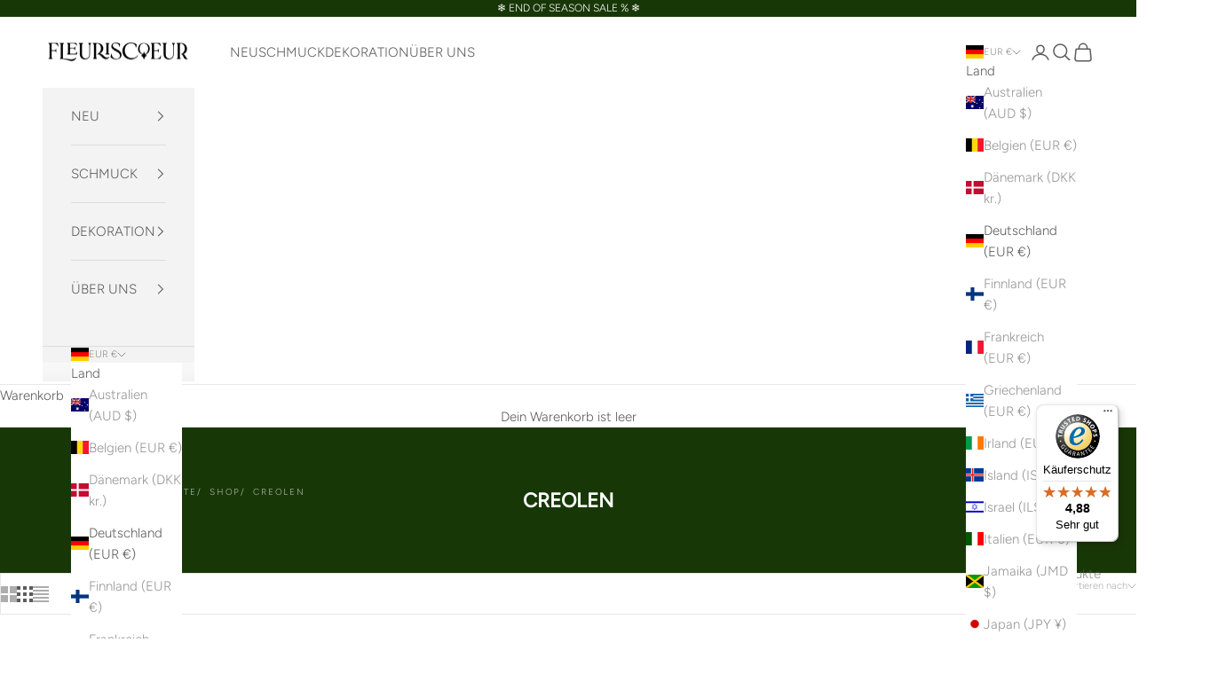

--- FILE ---
content_type: application/javascript; charset=utf-8
request_url: https://searchanise-ef84.kxcdn.com/templates.2Q9Q9u9c6V.js
body_size: 1309
content:
Searchanise=window.Searchanise||{};Searchanise.templates={Platform:'shopify',StoreName:'FLEURISCOEUR',AutocompleteDescriptionStrings:3,AutocompleteShowProductCode:'N',AutocompleteItem:'<li class="snize-ac-odd snize-product ${product_classes}" data-original-product-id="${original_product_id}" id="snize-ac-product-${product_id}"><a href="${autocomplete_link}" class="snize-item clearfix" draggable="false"><span class="snize-thumbnail"><img src="${image_link}" alt="${autocomplete_image_alt}" class="snize-item-image ${additional_image_classes}" style="max-width:70px;max-height:70px;" border="0"></span><span class="snize-overhidden">${autocomplete_product_ribbons_html}<span class="snize-title">${title}</span>${autocomplete_product_code_html}${autocomplete_product_attribute_html}<span class="snize-description">${description}</span>${autocomplete_prices_html}${autocomplete_in_stock_status_html}${reviews_html}</span></a></li>',AutocompleteResultsHTML:'<div style="text-align: center;"><a href="#" title="Exclusive sale"><img src="https://www.searchanise.com/images/sale_sign.jpg" style="display: inline;" /></a></div>',AutocompleteNoResultsHTML:'<p>Sorry, nothing found for [search_string].</p><p>Try some of our <a href="#" title="Bestsellers">bestsellers →</a>.</p>',ResultsShow:'Y',SmartNavigationOverrideSeo:'Y',ShowBestsellingSorting:'Y',ShowDiscountSorting:'Y',CategorySortingRule:"searchanise",ShopifyCurrency:'EUR',ShopifyLocales:{"en":{"locale":"en","name":"English","primary":false,"published":true},"de":{"locale":"de","name":"German","primary":true,"published":true}},PriceFormatSymbol:'€',PriceFormatBefore:'',PriceFormatAfter:' €',PriceFormatDecimalSeparator:',',PriceFormatThousandsSeparator:'.',ColorsCSS:'div.snize li.snize-product span.snize-title { color: #555555; }div.snize li.snize-category span.snize-title { color: #555555; }div.snize li.snize-page span.snize-title { color: #555555; }div.snize div.slider-container.snize-theme .back-bar .pointer { background-color: #555555; }div.snize ul.snize-product-filters-list li:hover span { color: #555555; }div.snize li.snize-no-products-found div.snize-no-products-found-text span a { color: #555555; }div.snize li.snize-product div.snize-price-list { color: #555555; }div.snize#snize_results.snize-mobile-design li.snize-product .snize-price-list .snize-price { color: #555555; }div.snize .snize-button { background-color: #e2bf61; }#snize-modal-product-quick-view .snize-button { background-color: #e2bf61; }div.snize li.snize-product .size-button-view-cart.snize-add-to-cart-button { background-color: #e2bf61; }#snize-modal-product-quick-view form.snize-add-to-cart-form-success #snize-quick-view-view-cart { background-color: #e2bf61; }#snize-search-results-grid-mode li.snize-product .size-button-view-cart.snize-add-to-cart-button { background-color: #e2bf61; }#snize-search-results-list-mode li.snize-product .size-button-view-cart.snize-add-to-cart-button { background-color: #e2bf61; }#snize-modal-mobile-filters-dialog div.snize-product-filters-buttons-container button.snize-product-filters-show-products { background-color: #e2bf61; }#snize-modal-mobile-filters-dialog div.snize-product-filters-buttons-container button.snize-product-filters-reset-all { color: #e2bf61; }div.snize div.snize-main-panel-controls ul li a { color: #e2bf61; }#snize_results.snize-mobile-design div.snize-main-panel-dropdown > a { color: #e2bf61; }#snize_results.snize-mobile-design div.snize-main-panel-dropdown > a > .caret { border-color: #e2bf61; }#snize_results.snize-mobile-design div.snize-main-panel-mobile-filters > a { color: #e2bf61 }#snize_results.snize-mobile-design div.snize-main-panel-view-mode a.snize-list-mode-icon { background-image: url("data:image/svg+xml,%3Csvg xmlns=\'http://www.w3.org/2000/svg\' width=\'20\' height=\'20\' viewBox=\'0 0 20 20\'%3E%3Cpath fill=\'%23e2bf61\' fill-rule=\'nonzero\' d=\'M8 15h10a1 1 0 0 1 0 2H8a1 1 0 0 1 0-2zm-5-1a2 2 0 1 1 0 4 2 2 0 0 1 0-4zm5-5h10a1 1 0 0 1 0 2H8a1 1 0 0 1 0-2zM3 8a2 2 0 1 1 0 4 2 2 0 0 1 0-4zm5-5h10a1 1 0 0 1 0 2H8a1 1 0 1 1 0-2zM3 2a2 2 0 1 1 0 4 2 2 0 0 1 0-4z\'/%3E%3C/svg%3E") }#snize_results.snize-mobile-design div.snize-main-panel-view-mode a.snize-grid-mode-icon { background-image: url("data:image/svg+xml,%3Csvg xmlns=\'http://www.w3.org/2000/svg\' width=\'20\' height=\'20\' viewBox=\'0 0 20 20\'%3E%3Cpath fill=\'%23e2bf61\' fill-rule=\'nonzero\' d=\'M12 11h5a1 1 0 0 1 1 1v5a1 1 0 0 1-1 1h-5a1 1 0 0 1-1-1v-5a1 1 0 0 1 1-1zm-9 0h5a1 1 0 0 1 1 1v5a1 1 0 0 1-1 1H3a1 1 0 0 1-1-1v-5a1 1 0 0 1 1-1zm9-9h5a1 1 0 0 1 1 1v5a1 1 0 0 1-1 1h-5a1 1 0 0 1-1-1V3a1 1 0 0 1 1-1zM3 2h5a1 1 0 0 1 1 1v5a1 1 0 0 1-1 1H3a1 1 0 0 1-1-1V3a1 1 0 0 1 1-1z\'/%3E%3C/svg%3E") }#snize-modal-mobile-filters-dialog div.snize-product-filters-header a.snize-back-to-filters { color: #e2bf61 }',ShowBrandBadge:'free'}

--- FILE ---
content_type: application/javascript; charset=utf-8
request_url: https://cs.complianz.io/cookie-solution/confs/js/15692366.js
body_size: -190
content:
_cmplc.csRC = { consApiKey: 'i7xC4QrKpUYrj8C4sppjpqy92Mm6m6Av', brand: 'Complianz', publicId: 'aad98ab8-e076-4a4a-a314-5dd3e83fc146', floatingGroup: false };
_cmplc.csEnabled = true;
_cmplc.csPurposes = [1,5];
_cmplc.cpUpd = 1768485262;
_cmplc.csFeatures = {"geolocation_setting":true,"compliance_solution_white_labeling":1,"rejection_recovery":false,"full_customization":true,"multiple_languages":true,"mobile_app_integration":false};
_cmplc.csT = null;
_cmplc.googleConsentModeV2 = true;
_cmplc.totalNumberOfProviders = 9;


--- FILE ---
content_type: text/javascript
request_url: https://widgets.trustedshops.com/js/X93301EBE19E8E02EFD7F1F9B94C27B7C.js
body_size: 1474
content:
((e,t)=>{const a={shopInfo:{tsId:"X93301EBE19E8E02EFD7F1F9B94C27B7C",name:"fleuriscoeur.com",url:"fleuriscoeur.com",language:"de",targetMarket:"DEU",ratingVariant:"WIDGET",eTrustedIds:{accountId:"acc-174480af-961c-4b9e-8aa4-043a7ba4d777",channelId:"chl-7a31c109-571b-49bf-8a98-96cffe2f41dd"},buyerProtection:{certificateType:"CLASSIC",certificateState:"PRODUCTION",mainProtectionCurrency:"EUR",classicProtectionAmount:100,maxProtectionDuration:30,plusProtectionAmount:2e4,basicProtectionAmount:100,firstCertified:"2023-05-16 14:43:21"},reviewSystem:{rating:{averageRating:4.88,averageRatingCount:294,overallRatingCount:512,distribution:{oneStar:2,twoStars:3,threeStars:4,fourStars:11,fiveStars:274}},reviews:[{average:5,buyerStatement:"Der Schmuck ist wunderschön und war in einem sehr hübschen Tütchen verpackt.\nIch freue mich riesig und trage ihn ab jetzt einfach jeden Tag ☺️❤️✨",rawChangeDate:"2026-01-20T10:20:34.000Z",changeDate:"20.1.2026",transactionDate:"10.1.2026"},{average:5,buyerStatement:"Der Schmuck ist so toll und einzigartig. Ich liebe ihn. Macht weiter so. 🫶🏼",rawChangeDate:"2026-01-19T10:27:28.000Z",changeDate:"19.1.2026",transactionDate:"12.1.2026"},{average:5,buyerStatement:"Sehr schnelle Lieferung, sehr liebevoll verpackt. Sehr gute ware.",rawChangeDate:"2026-01-16T15:29:43.000Z",changeDate:"16.1.2026",transactionDate:"9.1.2026"}]},features:["SHOP_CONSUMER_MEMBERSHIP","GUARANTEE_RECOG_CLASSIC_INTEGRATION","MARS_REVIEWS","MARS_EVENTS","DISABLE_REVIEWREQUEST_SENDING","MARS_QUESTIONNAIRE","MARS_PUBLIC_QUESTIONNAIRE"],consentManagementType:"OFF",urls:{profileUrl:"https://www.trustedshops.de/bewertung/info_X93301EBE19E8E02EFD7F1F9B94C27B7C.html",profileUrlLegalSection:"https://www.trustedshops.de/bewertung/info_X93301EBE19E8E02EFD7F1F9B94C27B7C.html#legal-info",reviewLegalUrl:"https://help.etrusted.com/hc/de/articles/23970864566162"},contractStartDate:"2023-05-08 00:00:00",shopkeeper:{name:"Jacqueline Eitzert",street:"An der Hecke 2",country:"DE",city:"Fehrbellin",zip:"16833"},displayVariant:"full",variant:"full",twoLetterCountryCode:"DE"},"process.env":{STAGE:"prod"},externalConfig:{trustbadgeScriptUrl:"https://widgets.trustedshops.com/assets/trustbadge.js",cdnDomain:"widgets.trustedshops.com"},elementIdSuffix:"-98e3dadd90eb493088abdc5597a70810",buildTimestamp:"2026-01-23T05:42:12.251Z",buildStage:"prod"},r=a=>{const{trustbadgeScriptUrl:r}=a.externalConfig;let n=t.querySelector(`script[src="${r}"]`);n&&t.body.removeChild(n),n=t.createElement("script"),n.src=r,n.charset="utf-8",n.setAttribute("data-type","trustbadge-business-logic"),n.onerror=()=>{throw new Error(`The Trustbadge script could not be loaded from ${r}. Have you maybe selected an invalid TSID?`)},n.onload=()=>{e.trustbadge?.load(a)},t.body.appendChild(n)};"complete"===t.readyState?r(a):e.addEventListener("load",(()=>{r(a)}))})(window,document);